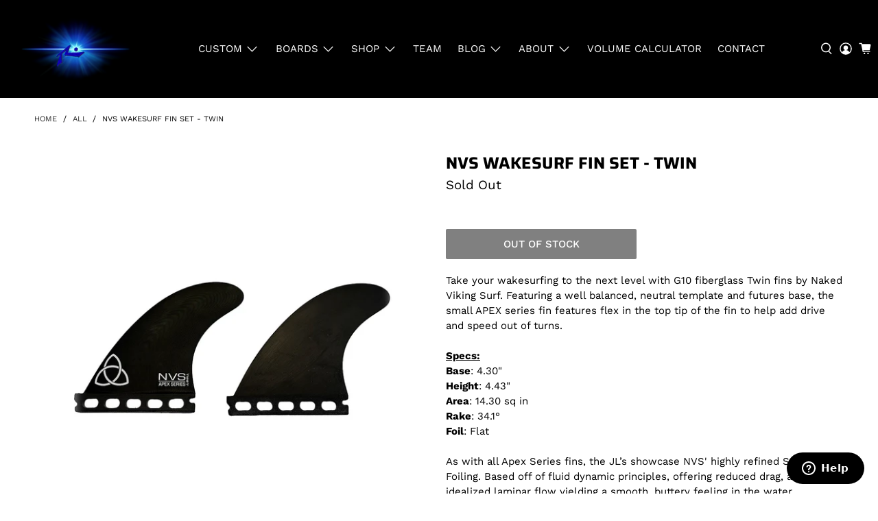

--- FILE ---
content_type: text/css
request_url: https://rustysurfboards.com/cdn/shop/t/37/assets/pxu-sections.css?v=44568255597275872581736263397
body_size: 2637
content:
:root{--pxu-space-0:0px;--pxu-space-0-5:2px;--pxu-space-1:4px;--pxu-space-1-5:6px;--pxu-space-2:8px;--pxu-space-2-5:10px;--pxu-space-3:12px;--pxu-space-3-5:14px;--pxu-space-4:16px;--pxu-space-4-5:18px;--pxu-space-5:20px;--pxu-space-5-5:22px;--pxu-space-6:24px;--pxu-space-6-5:26px;--pxu-space-7:28px;--pxu-space-7-5:30px;--pxu-space-8:32px;--pxu-space-8-5:34px;--pxu-space-9:36px;--pxu-space-9-5:38px;--pxu-space-10:40px;--pxu-space-11:44px;--pxu-space-12:48px;--pxu-space-14:56px;--pxu-space-16:64px;--pxu-space-18:72px;--pxu-space-20:80px;--pxu-space-24:96px;--pxu-space-28:112px;--pxu-space-32:128px;--pxu-width-regular:650px;--pxu-width-wide:800px;--pxu-width-full:100%;--pxu-width-max:1600px;--pxu-transition-duration-100:100ms;--pxu-transition-duration-150:150ms;--pxu-transition-duration-175:175ms;--pxu-transition-duration-200:200ms;--pxu-transition-duration-300:300ms;--pxu-transition-duration-400:400ms;--pxu-transition-duration-500:500ms;--pxu-transition-duration-800:800ms;--pxu-transition-ease-in:cubic-bezier(.42,0,1,1);--pxu-transition-ease-out:cubic-bezier(0,0,.58,1);--pxu-transition-ease:cubic-bezier(.25,0.1,.25,1);--pxu-transition-ease-in-out:cubic-bezier(.42,0,.58,1);--pxu-transition-ease-in-out-chevron:cubic-bezier(.4,0,.2,1);--pxu-transition-btn:.15s cubic-bezier(.4,0,.2,1);--pxu-line-height-heading:1.2;--pxu-line-height-body:1.5;--pxu-space-heading:var(--pxu-space-5);--pxu-space-body:1em}.pxu-section{--pxu-current-bp:"xxs"}@media only screen and (min-width:480px){.pxu-section{--pxu-current-bp:"xs"}}@media only screen and (min-width:720px){.pxu-section{--pxu-current-bp:"small"}}@media only screen and (min-width:860px){.pxu-section{--pxu-current-bp:"medium"}}@media only screen and (min-width:1024px){.pxu-section{--pxu-current-bp:"large"}}.pxu-section{box-sizing:border-box;overflow:hidden;position:relative;text-align:left;text-wrap:pretty;z-index:1;word-wrap:break-word;border:0}.pxu-section *,.pxu-section :after,.pxu-section :before{box-sizing:border-box;line-height:var(--pxu-line-height-body)}@media (prefers-reduced-motion:reduce){.pxu-section *,.pxu-section :after,.pxu-section :before{animation:none!important;transition:none!important}}.pxu-section--animated-false *,.pxu-section--animated-false :after,.pxu-section--animated-false :before{animation:none!important;transition:none!important}.pxu-section__container{margin:0 auto;max-width:min(var(--pxu-section-width,100%),1600px)}.pxu-section__container--full-width{max-width:100%}.pxu-section__section-heading{color:inherit;font-size:var(--pxu-section-heading-size-mobile);margin:0 0 var(--pxu-space-8) 0;text-align:center}.pxu-section__section-heading,.pxu-section__section-heading *{line-height:var(--pxu-line-height-heading)}.pxu-section__section-heading a{color:inherit;-webkit-text-decoration:1px underline;text-decoration:1px underline;text-underline-offset:4px}.pxu-section__section-heading a:focus,.pxu-section__section-heading a:hover,.pxu-section__section-heading a:link,.pxu-section__section-heading a:visited{color:inherit}.pxu-section__section-heading a:focus-visible,.pxu-section__section-heading a:hover{text-decoration-thickness:2px;text-underline-offset:3.5px}h1.pxu-section__section-heading>a,h2.pxu-section__section-heading>a,h3.pxu-section__section-heading>a,h4.pxu-section__section-heading>a,h5.pxu-section__section-heading>a,h6.pxu-section__section-heading>a{color:inherit}@media (min-width:750px){.pxu-section__section-heading{font-size:var(--pxu-section-heading-size);margin-bottom:var(--pxu-space-10)}}.pxu-heading{color:inherit;margin:0 0 var(--pxu-space-heading) 0}.pxu-heading,.pxu-heading *{line-height:var(--pxu-line-height-heading)}.pxu-heading a{color:inherit;-webkit-text-decoration:1px underline;text-decoration:1px underline;text-underline-offset:4px}.pxu-heading a:focus,.pxu-heading a:hover,.pxu-heading a:link,.pxu-heading a:visited{color:inherit}.pxu-heading a:focus-visible,.pxu-heading a:hover{text-decoration-thickness:2px;text-underline-offset:3.5px}.pxu-rte a,h1.pxu-heading>a,h2.pxu-heading>a,h3.pxu-heading>a,h4.pxu-heading>a,h5.pxu-heading>a,h6.pxu-heading>a{color:inherit}.pxu-rte a{-webkit-text-decoration:1px underline;text-decoration:1px underline;text-underline-offset:4px}.pxu-rte a:focus,.pxu-rte a:hover,.pxu-rte a:link,.pxu-rte a:visited{color:inherit}.pxu-rte a:focus-visible,.pxu-rte a:hover{text-decoration-thickness:2px;text-underline-offset:3.5px}h1.pxu-rte>a,h2.pxu-rte>a,h3.pxu-rte>a,h4.pxu-rte>a,h5.pxu-rte>a,h6.pxu-rte>a{color:inherit}.pxu-rte ol,.pxu-rte ul{list-style-position:inside;padding:0}.pxu-rte>*{color:inherit}.pxu-rte>:not(h1,h2,h3,h4,h5,h6){line-height:var(--pxu-line-height-body);margin:0 0 var(--pxu-space-body) 0}.pxu-rte>:not(h1,h2,h3,h4,h5,h6):first-child{margin-top:0}.pxu-rte>:not(h1,h2,h3,h4,h5,h6):last-child{margin-bottom:0}.pxu-blockquote{border:none;font-family:inherit;font-style:inherit;font-weight:inherit;letter-spacing:inherit;margin:0;padding:0;text-transform:inherit}.pxu-blockquote:after,.pxu-blockquote:before{display:none}.pxu-blockquote p{font-size:inherit;font-style:inherit;padding:0}.pxu-author a{-webkit-text-decoration:1px underline;text-decoration:1px underline;text-underline-offset:4px}.pxu-author a:focus-visible,.pxu-author a:hover{text-decoration-thickness:2px;text-underline-offset:3.5px}.pxu-visually-hidden{height:1px;margin:-1px;overflow:hidden;padding:0;position:absolute;width:1px;clip:rect(0,0,0,0);border:0;white-space:nowrap}img,svg{height:auto;max-width:100%}.pxu-placeholder{background-color:var(--pxu-section-placeholder-background-color,initial);height:100%;width:100%;fill:var(--pxu-section-placeholder-fill-color,initial)}@keyframes pxu-pulse{0%{transform:scale(1)}to{transform:scale(.8)}}@keyframes pxu-fade-in-up{0%{opacity:0;transform:translateY(16px)}to{opacity:1;transform:translateY(0)}}@keyframes pxu-scrolling-text{0%{transform:translateX(0)}to{transform:translateX(calc(-100% - var(--pxu-scrolling-text-gap)))}}
/*! Flickity v2.3.0
https://flickity.metafizzy.co

modified with pxu-carousel namespace
---------------------------------------------- */.pxu-carousel .flickity-enabled{position:relative}.pxu-carousel .flickity-enabled:focus{outline:none}.pxu-carousel .flickity-viewport{height:100%;overflow:hidden;position:relative}.pxu-carousel .flickity-slider{height:100%;position:absolute;width:100%}.pxu-carousel .flickity-enabled.is-draggable{-webkit-tap-highlight-color:transparent;-webkit-user-select:none;-moz-user-select:none;user-select:none}.pxu-carousel .flickity-enabled.is-draggable .flickity-viewport{cursor:move;cursor:grab}.pxu-carousel .flickity-enabled.is-draggable .flickity-viewport.is-pointer-down{cursor:grabbing}.pxu-carousel .flickity-button{background:hsla(0,0%,100%,.75);border:none;color:#333;position:absolute}.pxu-carousel .flickity-button:hover{background:#fff;cursor:pointer}.pxu-carousel .flickity-button:focus{box-shadow:0 0 0 5px #19f;outline:none}.pxu-carousel .flickity-button:active{opacity:.6}.pxu-carousel .flickity-button:disabled{cursor:auto;opacity:.3;pointer-events:none}.pxu-carousel .flickity-button-icon{fill:currentColor}.pxu-carousel .flickity-prev-next-button{border-radius:50%;height:44px;top:50%;transform:translateY(-50%);width:44px}.pxu-carousel .flickity-prev-next-button.previous{left:10px}.pxu-carousel .flickity-prev-next-button.next{right:10px}.pxu-carousel .flickity-rtl .flickity-prev-next-button.previous{left:auto;right:10px}.pxu-carousel .flickity-rtl .flickity-prev-next-button.next{left:10px;right:auto}.pxu-carousel .flickity-prev-next-button .flickity-button-icon{height:60%;left:20%;position:absolute;top:20%;width:60%}.pxu-carousel .flickity-page-dots{bottom:-25px;line-height:1;list-style:none;margin:0;padding:0;position:absolute;text-align:center;width:100%}.pxu-carousel .flickity-rtl .flickity-page-dots{direction:rtl}.pxu-carousel .flickity-page-dots .dot{background:#333;border-radius:50%;cursor:pointer;display:inline-block;height:10px;margin:0 8px;opacity:.25;width:10px}.pxu-btn{align-items:center;-webkit-appearance:none;-moz-appearance:none;appearance:none;background-color:var(--pxu-btn-background-color,#000);border:1px solid transparent;cursor:pointer;display:inline-flex;font:inherit;justify-content:center;line-height:1.4;min-width:var(--pxu-space-16);padding:var(--pxu-space-2-5) var(--pxu-space-8);text-align:center;text-decoration:none;transition:var(--pxu-transition-btn);transition-property:background-color border}.pxu-btn,.pxu-btn:hover,.pxu-btn:visited{color:var(--pxu-btn-text-color,#fff)}.pxu-btn:focus-visible,.pxu-btn:hover{background-color:color-mix(in srgb,var(--pxu-btn-background-color,#000) 80%,#fff)}.pxu-btn:active{background-color:color-mix(in srgb,var(--pxu-btn-background-color,#000) 75%,#fff)}.pxu-btn--disabled,.pxu-btn:disabled{background-color:grey;color:#fff;cursor:not-allowed}.pxu-btn--disabled{pointer-events:none}.pxu-btn:focus-visible{outline:2px solid #005bd3}.pxu-btn--dark-on-light:focus-visible,.pxu-btn--dark-on-light:hover{background-color:color-mix(in srgb,var(--pxu-btn-background-color,#fff) 90%,#000)}.pxu-btn--dark-on-light:active{background-color:color-mix(in srgb,var(--pxu-btn-background-color,#fff) 80%,#000)}.pxu-btn--outline{background-color:transparent;border:1px solid var(--pxu-btn-background-color,#000)}.pxu-btn--outline,.pxu-btn--outline:hover,.pxu-btn--outline:visited{color:var(--pxu-btn-background-color,#000)}.pxu-btn--outline:focus-visible,.pxu-btn--outline:hover{background-color:color-mix(in srgb,var(--pxu-btn-background-color,#000) 10%,transparent)}.pxu-btn--outline:active{background-color:color-mix(in srgb,var(--pxu-btn-background-color,#000) 15%,transparent)}.pxu-btn--outline.pxu-btn--disabled,.pxu-btn--outline:disabled{background-color:transparent;border-color:currentColor;color:rgba(0,0,0,.2)}.pxu-btn-group{display:inline-flex;flex-wrap:wrap;gap:var(--pxu-space-3);word-break:break-word}.pxu-btn-group:has(.pxu-btn:nth-child(2))>*{flex-grow:1;min-width:calc(var(--pxu-space-28)*2)}.pxu-input-wrapper{position:relative}.pxu-input-label{left:var(--pxu-space-4);pointer-events:none;position:absolute;top:50%;transform:translateY(-50%);transition:all .2s cubic-bezier(.4,0,.2,1)}.pxu-input-label,input[type=email].pxu-input{color:var(--pxu-section-text-color);font-family:inherit!important;font-size:16px!important;font-weight:inherit!important}input[type=email].pxu-input{background-color:var(--pxu-section-background-color);border:1px solid var(--pxu-section-text-color-alpha-30);margin:0;padding:var(--pxu-space-4-5) var(--pxu-space-4) var(--pxu-space-1)}input[type=email].pxu-input::-moz-placeholder{color:transparent}input[type=email].pxu-input::placeholder{color:transparent}input[type=email].pxu-input:focus,input[type=email].pxu-input:hover{border-color:var(--pxu-section-text-color)}input[type=email].pxu-input:focus{box-shadow:0 0 0 1px var(--pxu-section-text-color);outline:none}input[type=email].pxu-input:not(:-moz-placeholder-shown)+.pxu-input-label{top:0;transform:translateY(0) scale(.625);transform-origin:left}input[type=email].pxu-input:focus+.pxu-input-label,input[type=email].pxu-input:not(:placeholder-shown)+.pxu-input-label{top:0;transform:translateY(0) scale(.625);transform-origin:left}.pxu-carousel{--pxu-carousel-dot-size:7px;--pxu-carousel-button-width:44px}.pxu-carousel__items.flickity-enabled{box-shadow:none;outline:none;overflow:initial;padding-bottom:calc(var(--pxu-carousel-dot-size) + var(--pxu-space-10))}.pxu-carousel--spaced .pxu-carousel__items.flickity-enabled{margin-left:calc(var(--pxu-carousel-item-space, var(--pxu-space-4))*-1);margin-right:calc(var(--pxu-carousel-item-space, var(--pxu-space-4))*-1)}.pxu-carousel--dots-above .pxu-carousel__items.flickity-enabled{padding-bottom:0}.pxu-carousel__items:after{content:"flickity";display:none}.pxu-carousel--fade .flickity-enabled .pxu-carousel__item{left:0!important;opacity:0;transform:none!important;transition:opacity var(--pxu-transition-duration-500) var(--pxu-transition-ease-in-out);z-index:-1}.pxu-carousel--spaced .flickity-enabled .pxu-carousel__item{padding-left:var(--pxu-carousel-item-space,var(--pxu-space-4));padding-right:var(--pxu-carousel-item-space,var(--pxu-space-4))}.pxu-carousel--fade .flickity-enabled .pxu-carousel__item.is-selected{opacity:1;z-index:0}.pxu-carousel .flickity-prev-next-button{opacity:1;padding:0;top:calc(50% - var(--pxu-carousel-dot-size) - var(--pxu-space-8));transform:translateY(50% - (var(--pxu-carousel-dot-size) + var(--pxu-space-8)))}.pxu-carousel .flickity-prev-next-button:hover{opacity:1}.pxu-carousel .flickity-prev-next-button.previous{left:var(--pxu-carousel-prev-next-position,inherit)}.pxu-carousel .flickity-prev-next-button.next{right:var(--pxu-carousel-prev-next-position,inherit)}.pxu-carousel .flickity-prev-next-button .arrow{left:0;opacity:1;top:0;fill:inherit}.pxu-carousel .flickity-prev-next-button .flickity-button-icon{left:50%;padding:0;top:50%;transform:translateY(-50%) translateX(-50%)}.pxu-carousel .flickity-page-dots{bottom:calc(var(--pxu-space-4)/-2 + 2.1px);color:var(--pxu-section-text-color,var(--pxu-carousel-item-color,#000));line-height:0}.pxu-carousel .flickity-page-dots .dot{background:none;box-sizing:content-box;height:var(--pxu-carousel-dot-size);margin:0;opacity:.2;padding:calc(var(--pxu-space-4)/2);position:relative;transition:opacity .3s cubic-bezier(.4,0,.2,1);width:var(--pxu-carousel-dot-size)}.pxu-carousel .flickity-page-dots .dot:before{background-color:currentcolor;border-radius:50%;content:"";display:block;height:7px;left:calc(var(--pxu-space-4)/2);position:absolute;top:calc(var(--pxu-space-4)/2);transition:transform .3s cubic-bezier(.4,0,.2,1);width:7px}.pxu-carousel .flickity-page-dots .dot.is-selected{opacity:1}.pxu-carousel .flickity-page-dots .dot.is-selected:before{transform:scale(1.3)}.pxu-carousel--fade .flickity-slider{transform:none!important}@media only screen and (min-width:480px){.pxu-carousel--xs-down,.pxu-carousel--xs-down [class^=pxu-carousel__]{display:contents}.pxu-carousel--xs-down .pxu-carousel__items:after{content:""}}@media only screen and (min-width:720px){.pxu-carousel--sm-down,.pxu-carousel--sm-down [class^=pxu-carousel__]{display:contents}.pxu-carousel--sm-down .pxu-carousel__items:after{content:""}}@media only screen and (min-width:860px){.pxu-carousel--md-down,.pxu-carousel--md-down [class^=pxu-carousel__]{display:contents}.pxu-carousel--md-down .pxu-carousel__items:after{content:""}}.pxu-carousel--dots-above .flickity-page-dots{bottom:var(--pxu-space-6)}.pxu-carousel--carousel-arrows .flickity-prev-next-button{background:var(--pxu-section-background-color,#fff);overflow:hidden;transition:transform var(--pxu-transition-duration-150) var(--pxu-transition-ease)}.pxu-carousel--carousel-arrows .flickity-prev-next-button,.pxu-carousel--carousel-arrows .flickity-prev-next-button:hover{border:1px solid var(--pxu-section-text-color,var(--pxu-carousel-item-color,#000))}.pxu-carousel--carousel-arrows .flickity-prev-next-button:active,.pxu-carousel--carousel-arrows .flickity-prev-next-button:focus,.pxu-carousel--carousel-arrows .flickity-prev-next-button:hover{transform:scale(1.05)}.pxu-carousel--carousel-arrows .flickity-prev-next-button:before{content:"";height:100%;left:0;position:absolute;top:0;transition:background var(--pxu-transition-duration-150) var(--pxu-transition-ease);width:100%}.pxu-carousel--carousel-arrows .flickity-prev-next-button:active:before,.pxu-carousel--carousel-arrows .flickity-prev-next-button:focus:before,.pxu-carousel--carousel-arrows .flickity-prev-next-button:hover:before{background:var(--pxu-section-flickity-button-background-color,#fff)}.pxu-carousel--carousel-arrows .flickity-prev-next-button .flickity-button-icon{height:18px;width:18px}.pxu-carousel--slideshow-arrows .flickity-prev-next-button{background:transparent;transition:transform var(--pxu-transition-btn)}.pxu-carousel--slideshow-arrows .flickity-prev-next-button:hover{background:transparent;transform:scale(1.2)}.pxu-carousel--slideshow-arrows .flickity-prev-next-button .flickity-button-icon{height:25px;width:25px}.pxu-carousel--carousel-arrows .flickity-prev-next-button,.pxu-carousel--carousel-arrows .flickity-prev-next-button:active,.pxu-carousel--carousel-arrows .flickity-prev-next-button:focus,.pxu-carousel--carousel-arrows .flickity-prev-next-button:hover,.pxu-carousel--slideshow-arrows .flickity-prev-next-button,.pxu-carousel--slideshow-arrows .flickity-prev-next-button:active,.pxu-carousel--slideshow-arrows .flickity-prev-next-button:focus,.pxu-carousel--slideshow-arrows .flickity-prev-next-button:hover{color:var(--pxu-section-text-color,var(--pxu-carousel-item-color,#000))}.pxu-carousel--carousel-arrows .flickity-prev-next-button:active,.pxu-carousel--slideshow-arrows .flickity-prev-next-button:active{opacity:1}@media only screen and (max-width:719px){.pxu-carousel--carousel-arrows .flickity-prev-next-button,.pxu-carousel--slideshow-arrows .flickity-prev-next-button{display:none}}.pxu-carousel--v-center .flickity-enabled .pxu-carousel__item{align-items:center;display:flex;min-height:100%}.pxu-details{font-size:var(--pxu-text-size-mobile);padding:var(--pxu-space-4) 0;position:relative}.pxu-details:after{border-top:1px solid;bottom:0;content:"";display:block;left:0;opacity:.13;position:absolute;width:100%}@media only screen and (min-width:860px){.pxu-details{font-size:var(--pxu-text-size)}}.pxu-details__question{align-items:center;cursor:pointer;display:flex;font-weight:700;justify-content:space-between;line-height:var(--pxu-line-height-body)}.pxu-details__question::-webkit-details-marker,.pxu-details__question::marker{content:"";display:none}.pxu-details__question-text{min-width:0}.pxu-details__icon{flex-shrink:0;height:.625em;margin-left:var(--pxu-space-4);width:.625em}.pxu-details__icon,.pxu-details__icon path{transition:transform .2s cubic-bezier(.4,0,.2,1)}.pxu-details__icon path{transform:rotate(0);transform-origin:50% 89%}.pxu-details__item-term[open] .pxu-details__icon{transform:translateY(-22%)}.pxu-details__item-term[open] .pxu-details__icon-left{transform:rotate(45deg)}.pxu-details__item-term[open] .pxu-details__icon-right{transform:rotate(-45deg)}.pxu-details__answer{max-height:0;overflow:hidden;transition:max-height .2s cubic-bezier(.4,0,.2,1);visibility:hidden}.pxu-details__item-term[open]+.pxu-details__answer{max-height:var(--open-height,auto);visibility:visible}.pxu-details__answer-content{padding-top:var(--pxu-space-3)}.pxu-highlight,.pxu-highlight__text{display:inline-block;position:relative}.pxu-highlight__text{z-index:1}.pxu-highlight--solid .pxu-highlight__text{background-image:linear-gradient(var(--pxu-highlight-color),var(--pxu-highlight-color));background-position:0 calc(50% + var(--pxu-solid-highlight-offset, 0)*-1);background-repeat:repeat-x;background-size:1px .5em;display:inline;padding:0 .1em}.pxu-highlight--underline .pxu-highlight__text{white-space:nowrap}.pxu-highlight__svg{bottom:calc(var(--pxu-underline-highlight-offset, 0));left:0;max-height:25%;position:absolute;width:100%}.pxu-highlight__svg path{width:100%}

--- FILE ---
content_type: text/javascript; charset=utf-8
request_url: https://rustysurfboards.com/products/wake-fin.js
body_size: 1322
content:
{"id":6919674200151,"title":"NVS Wakesurf Fin Set - Twin","handle":"wake-fin","description":"Take your wakesurfing to the next level with G10 fiberglass Twin fins by Naked Viking Surf. Featuring a well balanced, neutral template and futures base, the small APEX series fin features flex in the top tip of the fin to help add drive and speed out of turns.\u003cbr\u003e\u003cbr\u003e\n\u003cdiv data-mce-fragment=\"1\"\u003e\u003cstrong\u003e\u003cspan style=\"text-decoration: underline;\"\u003eSpecs:\u003c\/span\u003e\u003c\/strong\u003e\u003c\/div\u003e\n\u003cstrong data-mce-fragment=\"1\"\u003eBase\u003c\/strong\u003e\u003cspan data-mce-fragment=\"1\"\u003e: 4.30\"\u003c\/span\u003e\u003cbr data-mce-fragment=\"1\"\u003e\u003cstrong data-mce-fragment=\"1\"\u003eHeight\u003c\/strong\u003e\u003cspan data-mce-fragment=\"1\"\u003e: 4.43\"\u003c\/span\u003e\u003cbr data-mce-fragment=\"1\"\u003e\u003cstrong data-mce-fragment=\"1\"\u003eArea\u003c\/strong\u003e\u003cspan data-mce-fragment=\"1\"\u003e: 14.30 sq in\u003c\/span\u003e\u003cbr data-mce-fragment=\"1\"\u003e\u003cstrong data-mce-fragment=\"1\"\u003eRake\u003c\/strong\u003e\u003cspan data-mce-fragment=\"1\"\u003e: 34.1° \u003c\/span\u003e\u003cbr data-mce-fragment=\"1\"\u003e\u003cstrong data-mce-fragment=\"1\"\u003eFoil\u003c\/strong\u003e\u003cspan data-mce-fragment=\"1\"\u003e: Flat\u003c\/span\u003e\u003cbr\u003e\u003cbr\u003e\u003cspan data-mce-fragment=\"1\"\u003eAs with all Apex Series fins, the JL’s showcase NVS' highly refined Series III Foiling. Based off of fluid dynamic principles, offering reduced drag, and idealized laminar flow yielding a smooth, buttery feeling in the water.\u003cbr\u003e\u003cbr\u003e\u003c\/span\u003e\u003cspan data-mce-fragment=\"1\"\u003eJL's are made with a solid piece of precision foiled G10 fiberglass for the ultimate in performance and durability.\u003c\/span\u003e\u003cspan data-mce-fragment=\"1\" class=\"Apple-converted-space\"\u003e \u003cspan data-mce-fragment=\"1\"\u003e \u003c\/span\u003e\u003c\/span\u003e\u003cspan data-mce-fragment=\"1\"\u003eThe combination of highly durable material and precision foiling yield a fin that is stronger and has a more ideal flex pattern than your traditional honeycomb or composite fins.\u003c\/span\u003e","published_at":"2023-10-16T11:20:31-07:00","created_at":"2023-10-11T16:51:46-07:00","vendor":"Accessory","type":"Accessory","tags":["fins","meta-related-collection-fins"],"price":5500,"price_min":5500,"price_max":5500,"available":false,"price_varies":false,"compare_at_price":null,"compare_at_price_min":0,"compare_at_price_max":0,"compare_at_price_varies":false,"variants":[{"id":40277834956887,"title":"Default Title","option1":"Default Title","option2":null,"option3":null,"sku":"NVSJLsideS","requires_shipping":true,"taxable":true,"featured_image":null,"available":false,"name":"NVS Wakesurf Fin Set - Twin","public_title":null,"options":["Default Title"],"price":5500,"weight":454,"compare_at_price":null,"inventory_management":"shopify","barcode":null,"requires_selling_plan":false,"selling_plan_allocations":[]}],"images":["\/\/cdn.shopify.com\/s\/files\/1\/0280\/0235\/3239\/files\/NVSWakeTwinFin.jpg?v=1697480366"],"featured_image":"\/\/cdn.shopify.com\/s\/files\/1\/0280\/0235\/3239\/files\/NVSWakeTwinFin.jpg?v=1697480366","options":[{"name":"Title","position":1,"values":["Default Title"]}],"url":"\/products\/wake-fin","media":[{"alt":"Wakesurf board fin by NVS - Rusty Surfboards","id":23222828990551,"position":1,"preview_image":{"aspect_ratio":1.0,"height":1280,"width":1280,"src":"https:\/\/cdn.shopify.com\/s\/files\/1\/0280\/0235\/3239\/files\/NVSWakeTwinFin.jpg?v=1697480366"},"aspect_ratio":1.0,"height":1280,"media_type":"image","src":"https:\/\/cdn.shopify.com\/s\/files\/1\/0280\/0235\/3239\/files\/NVSWakeTwinFin.jpg?v=1697480366","width":1280}],"requires_selling_plan":false,"selling_plan_groups":[]}

--- FILE ---
content_type: text/javascript
request_url: https://cdn.shopify.com/s/files/1/0280/0235/3239/t/16/assets/zendesk-embeddable.js?v=1635343542&shop=rustysurfboards.myshopify.com
body_size: -603
content:
var script = document.createElement('script');script.type = 'text/javascript';script.id = 'ze-snippet';script.src = 'https://static.zdassets.com/ekr/snippet.js?key=213ef0c9-4b92-4433-9b9d-2ae2f22ffbdb';document.getElementsByTagName('head')[0].appendChild(script);